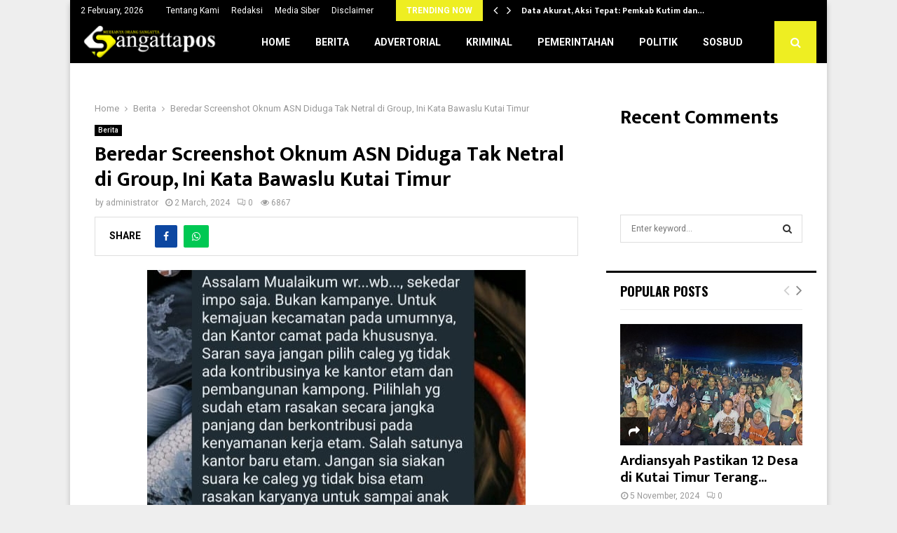

--- FILE ---
content_type: text/html; charset=utf-8
request_url: https://www.google.com/recaptcha/api2/aframe
body_size: 267
content:
<!DOCTYPE HTML><html><head><meta http-equiv="content-type" content="text/html; charset=UTF-8"></head><body><script nonce="hLf-gysB6_Vv8FKe5tYN5g">/** Anti-fraud and anti-abuse applications only. See google.com/recaptcha */ try{var clients={'sodar':'https://pagead2.googlesyndication.com/pagead/sodar?'};window.addEventListener("message",function(a){try{if(a.source===window.parent){var b=JSON.parse(a.data);var c=clients[b['id']];if(c){var d=document.createElement('img');d.src=c+b['params']+'&rc='+(localStorage.getItem("rc::a")?sessionStorage.getItem("rc::b"):"");window.document.body.appendChild(d);sessionStorage.setItem("rc::e",parseInt(sessionStorage.getItem("rc::e")||0)+1);localStorage.setItem("rc::h",'1770036493549');}}}catch(b){}});window.parent.postMessage("_grecaptcha_ready", "*");}catch(b){}</script></body></html>